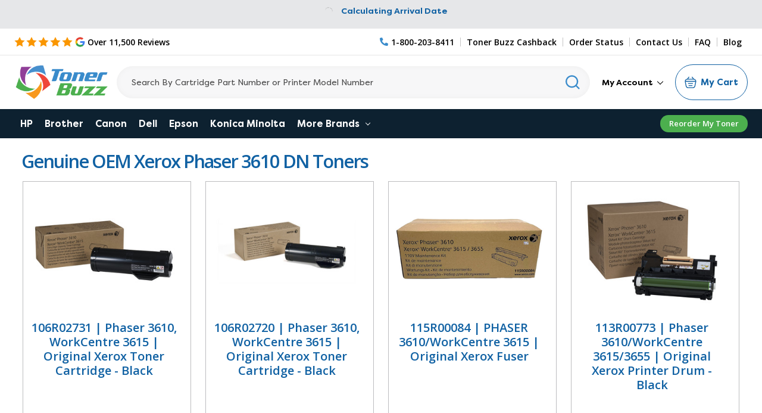

--- FILE ---
content_type: text/html; charset=UTF-8
request_url: https://www.tonerbuzz.com/xerox-phaser-3610-dn/
body_size: 14989
content:

<!DOCTYPE html>
<html class="no-js" lang="en">
    <head>
        <title>Xerox Phaser 3610 DN (OEM) - Toner Buzz</title>

        <link rel='canonical' href='https://www.tonerbuzz.com/xerox-phaser-3610-dn/' /><meta name='platform' content='bigcommerce.stencil' />
        
        <!-- Cashback Rewards meta -->
        <!-- Out of stock meta -->
            
            
                    
                    
                    
                    
        <!-- End Out of stock meta -->
    
        <link href="https://cdn11.bigcommerce.com/s-dnybxc6/product_images/buzz2.png?t=1540302506" rel="shortcut icon" />
        <link rel="preconnect" href="https://cdn-widgetsrepository.yotpo.com" crossorigin />
        <link rel="preconnect" href="https://fonts.gstatic.com" crossorigin />
        <link rel="preconnect" href="https://tonerbuzz.pxf.io" crossorigin />
        <meta name="viewport" content="width=device-width, initial-scale=1, maximum-scale=10">
        <div data-content-region="htmlhead"></div>
        <link rel="stylesheet" media="print" onload="this.onload=null;this.removeAttribute('media');" href="https://fonts.googleapis.com/css2?family=Bebas+Neue&family=Open+Sans:wght@400;600;700;800&display=swap">
        <!-- no-JS fallback -->
        <noscript>
           <link rel="stylesheet" href="https://fonts.googleapis.com/css2?family=Bebas+Neue&family=Open+Sans:wght@400;600;700;800&display=swap">
        </noscript>
        <link data-stencil-stylesheet href="https://cdn11.bigcommerce.com/s-dnybxc6/stencil/25891960-bcca-013e-59f2-1ef4e2705301/e/88711900-d83f-013e-df1d-6ad19633e87c/css/theme-35e80830-bcca-013e-a6d0-02a4e29b74e0.css" rel="stylesheet">
            <script src="https://ajax.googleapis.com/ajax/libs/jquery/3.3.1/jquery.min.js"></script>


      
        <script type="text/javascript" src="https://cdn11.bigcommerce.com/s-dnybxc6/stencil/25891960-bcca-013e-59f2-1ef4e2705301/e/88711900-d83f-013e-df1d-6ad19633e87c/modernizr-custom.js" defer async></script>
<!-- Start Tracking Code for analytics_googleanalytics -->

 <script>
    (function(i,s,o,g,r,a,m){i['GoogleAnalyticsObject']=r;i[r]=i[r]||function(){
    (i[r].q=i[r].q||[]).push(arguments)},i[r].l=1*new Date();a=s.createElement(o),
    m=s.getElementsByTagName(o)[0];a.async=1;a.src=g;m.parentNode.insertBefore(a,m)
    })(window,document,'script','//www.google-analytics.com/analytics.js','ga');

    ga('create', 'UA-43246246-1', 'tonerbuzz.com');
    ga('require', 'GTM-5Z79S3T');
    ga('send', 'pageview');
    ga('require', 'ecommerce', 'ecommerce.js');

    function trackEcommerce() {
    this._addTrans = addTrans;
    this._addItem = addItems;
    this._trackTrans = trackTrans;
window.tbitems = [];
window.orderInfo = {};
    }
    function addTrans(orderID,store,total,tax,shipping,city,state,country) {
    ga('ecommerce:addTransaction', {
        'id': orderID,
        'affiliation': store,
        'revenue': total,
        'tax': tax,
        'shipping': shipping,
        'city': city,
        'state': state,
        'country': country
    });
window.orderInfo.orderID = orderID;
window.orderInfo.total = total;
    }
    function addItems(orderID,sku,product,variation,price,qty) {
    ga('ecommerce:addItem', {
        'id': orderID,
        'sku': sku,
        'name': product,
        'category': variation,
        'price': price,
        'quantity': qty
    });
window.tbitems.push({
        'id': orderID,
        'sku': sku,
        'name': product,
        'category': variation,
        'price': price,
        'quantity': qty
    });
    }
    function trackTrans() {
        ga('ecommerce:send');
    }
    var pageTracker = new trackEcommerce();
</script>
<!-- Google Tag Manager -->
<noscript><iframe src="//www.googletagmanager.com/ns.html?id=GTM-N2FDGR"
height="0" width="0" style="display:none;visibility:hidden"></iframe></noscript>
<script>
(function(w,d,s,l,i){w[l]=w[l]||[];w[l].push({'gtm.start':
new Date().getTime(),event:'gtm.js'});var f=d.getElementsByTagName(s)[0],
j=d.createElement(s),dl=l!='dataLayer'?'&l='+l:'';j.async=true;j.src=
'//www.googletagmanager.com/gtm.js?id='+i+dl;f.parentNode.insertBefore(j,f);
})(window,document,'script','dataLayer','GTM-N2FDGR');
</script>
<!-- End Google Tag Manager -->
<meta name="google-site-verification" content="klKNAvUN4uUYnLInF_n2Woi44vYckpmY9urIJIhsET8" />

<!-- Global site tag (gtag.js) - Google Ads: 983058438 -->
<script async src="https://www.googletagmanager.com/gtag/js?id=AW-983058438"></script>
<script>
  window.dataLayer = window.dataLayer || [];
  function gtag(){dataLayer.push(arguments);}
  gtag('js', new Date());

  gtag('config','AW-983058438', {'allow_enhanced_conversions':true});
</script>



<!-- End Tracking Code for analytics_googleanalytics -->

<!-- Start Tracking Code for analytics_siteverification -->

<meta name="norton-safeweb-site-verification" content="f1lmarwotx-5-6rdpiypl8dc2gpz89u-lm220yk52w5esv4v1z39jh7ubr4wm7qatqaiyc5s2kzkvwh-42fbp04neuo-x-na50jjqvxy0odeyjhfdwe37n8stuljg064" />
<meta name="google-site-verification" content="ix77tP9UbfIfMBsRPa0wQvYXm0jYwPcs6I3YwHVcIbk" />
<meta name="google-site-verification" content="klKNAvUN4uUYnLInF_n2Woi44vYckpmY9urIJIhsET8" />



<!-- End Tracking Code for analytics_siteverification -->

<!-- Start Tracking Code for analytics_visualwebsiteoptimizer -->

<!-- Start VWO Async SmartCode -->

<script type='text/javascript' id='vwoCode'>
window._vwo_code || (function() {
var account_id=915451,
version=2.1,
settings_tolerance=2000,
hide_element='body',
hide_element_style = 'opacity:0 !important;filter:alpha(opacity=0) !important;background:none !important',
/* DO NOT EDIT BELOW THIS LINE */
f=false,w=window,d=document,v=d.querySelector('#vwoCode'),cK='_vwo_'+account_id+'_settings',cc={};try{var c=JSON.parse(localStorage.getItem('_vwo_'+account_id+'_config'));cc=c&&typeof c==='object'?c:{}}catch(e){}var stT=cc.stT==='session'?w.sessionStorage:w.localStorage;code={use_existing_jquery:function(){return typeof use_existing_jquery!=='undefined'?use_existing_jquery:undefined},library_tolerance:function(){return typeof library_tolerance!=='undefined'?library_tolerance:undefined},settings_tolerance:function(){return cc.sT||settings_tolerance},hide_element_style:function(){return'{'+(cc.hES||hide_element_style)+'}'},hide_element:function(){if(performance.getEntriesByName('first-contentful-paint')[0]){return''}return typeof cc.hE==='string'?cc.hE:hide_element},getVersion:function(){return version},finish:function(e){if(!f){f=true;var t=d.getElementById('_vis_opt_path_hides');if(t)t.parentNode.removeChild(t);if(e)(new Image).src='https://dev.visualwebsiteoptimizer.com/ee.gif?a='+account_id+e}},finished:function(){return f},addScript:function(e){var t=d.createElement('script');t.type='text/javascript';if(e.src){t.src=e.src}else{t.text=e.text}d.getElementsByTagName('head')[0].appendChild(t)},load:function(e,t){var i=this.getSettings(),n=d.createElement('script'),r=this;t=t||{};if(i){n.textContent=i;d.getElementsByTagName('head')[0].appendChild(n);if(!w.VWO||VWO.caE){stT.removeItem(cK);r.load(e)}}else{var o=new XMLHttpRequest;o.open('GET',e,true);o.withCredentials=!t.dSC;o.responseType=t.responseType||'text';o.onload=function(){if(t.onloadCb){return t.onloadCb(o,e)}if(o.status===200){_vwo_code.addScript({text:o.responseText})}else{_vwo_code.finish('&e=loading_failure:'+e)}};o.onerror=function(){if(t.onerrorCb){return t.onerrorCb(e)}_vwo_code.finish('&e=loading_failure:'+e)};o.send()}},getSettings:function(){try{var e=stT.getItem(cK);if(!e){return}e=JSON.parse(e);if(Date.now()>e.e){stT.removeItem(cK);return}return e.s}catch(e){return}},init:function(){if(d.URL.indexOf('__vwo_disable__')>-1)return;var e=this.settings_tolerance();w._vwo_settings_timer=setTimeout(function(){_vwo_code.finish();stT.removeItem(cK)},e);var t;if(this.hide_element()!=='body'){t=d.createElement('style');var i=this.hide_element(),n=i?i+this.hide_element_style():'',r=d.getElementsByTagName('head')[0];t.setAttribute('id','_vis_opt_path_hides');v&&t.setAttribute('nonce',v.nonce);t.setAttribute('type','text/css');if(t.styleSheet)t.styleSheet.cssText=n;else t.appendChild(d.createTextNode(n));r.appendChild(t)}else{t=d.getElementsByTagName('head')[0];var n=d.createElement('div');n.style.cssText='z-index: 2147483647 !important;position: fixed !important;left: 0 !important;top: 0 !important;width: 100% !important;height: 100% !important;background: white !important;';n.setAttribute('id','_vis_opt_path_hides');n.classList.add('_vis_hide_layer');t.parentNode.insertBefore(n,t.nextSibling)}var o='https://dev.visualwebsiteoptimizer.com/j.php?a='+account_id+'&u='+encodeURIComponent(d.URL)+'&vn='+version;if(w.location.search.indexOf('_vwo_xhr')!==-1){this.addScript({src:o})}else{this.load(o+'&x=true')}}};w._vwo_code=code;code.init();})();
</script>
<!-- End VWO Async SmartCode -->

<!-- End Tracking Code for analytics_visualwebsiteoptimizer -->


<script type="text/javascript" src="https://checkout-sdk.bigcommerce.com/v1/loader.js" defer ></script>
<script type="text/javascript">
var BCData = {};
</script>
         

<script nonce="">
(function () {
    var xmlHttp = new XMLHttpRequest();

    xmlHttp.open('POST', 'https://bes.gcp.data.bigcommerce.com/nobot');
    xmlHttp.setRequestHeader('Content-Type', 'application/json');
    xmlHttp.send('{"store_id":"434979","timezone_offset":"-5.0","timestamp":"2026-01-20T19:28:49.32798100Z","visit_id":"3fbe9262-478e-439e-a629-5167c7b29f58","channel_id":1}');
})();
</script>
        

        
        
        
        
        
        
        <!-- snippet location htmlhead -->
         
        
        <!-- TrustBox script -->
        <script type="text/javascript" src="//widget.trustpilot.com/bootstrap/v5/tp.widget.bootstrap.min.js" async></script>
        <!-- End TrustBox script -->
        
        <!-- BEGIN Merchantverse Code -->
        <script id='merchantverseScript'
        type="text/javascript"
        src="https://www.gstatic.com/merchantverse/merchantverse.js"
        defer>
        </script>
        <script type="text/javascript">
        merchantverseScript.addEventListener('load', function () {
        merchantverse.start({
        position: 'RIGHT_BOTTOM'
        });
        });
        </script>
        <!-- END Merchantverse Code -->
        
        <script type="text/javascript">
            window.loadSearch = function(){ return true };
            function cdn(path) {
                return `https://cdn11.bigcommerce.com/s-dnybxc6/stencil/25891960-bcca-013e-59f2-1ef4e2705301/e/88711900-d83f-013e-df1d-6ad19633e87c/${path}`;
            }
        </script>
        
    </head>
    <body class="page--category     category--12586

    not-logged-in
">
        <!-- snippet location header -->
        <svg xmlns="http://www.w3.org/2000/svg" data-src="https://cdn11.bigcommerce.com/s-dnybxc6/stencil/25891960-bcca-013e-59f2-1ef4e2705301/e/88711900-d83f-013e-df1d-6ad19633e87c/img/icon-sprite.svg" class="icons-svg-sprite"></svg>

        <!--[if lt IE 10]>
<div id="hide" class="IE-message">
    <div class="container">
        <span class="close-msg" onclick="msgClose()">X</span>
        <div class="message-content">
            We are aware of a bug in our checkout that will prevent you from being able to place your order using Internet Explorer as your web browser.
            Please call us at 1-800-203-8411 or use a different browser (Chrome, FireFox, Edge) to place your order.
            We sincerely apologize for the inconvenience
        </div>
    </div>
</div>

<script>
   function msgClose() {
        document.getElementById("hide").style.display = "none";
    }
</script>
<![endif]-->
        <header class="header" role="banner">
	<div class="banners" data-banner-location="top">
		<div class="banner shipping-banner">
			<div class="non-us-msg">
				Orders placed before 5pm ET ship same day <p class="usShippingpopup" style="display:none;">
					<span>We only ship within the United States</span>
				</p>
			</div>
			<div class="us-msg">
				<span class="freeship-msg">fast & free shipping to</span> <a href="#"><span class="cityName" style="text-decoration: underline;"></span>, <span class="statecode" style="text-decoration: underline;"></span></a>
				<svg class="icon"><use xlink:href="#icon-fast-ship-truck"></use></svg>
				<span class="get-it-msg-outer"><span class="get-it-msg">Get it by</span> <span class="shipDateTime">Today</span></span>
			</div>
			<div class="calculating">
				<img src="https://cdn11.bigcommerce.com/s-dnybxc6/stencil/25891960-bcca-013e-59f2-1ef4e2705301/e/88711900-d83f-013e-df1d-6ad19633e87c/img/loading.svg" alt="Loading icon" title="Loading icon" width="24" height="24"/>Calculating arrival date</span>
			</div>
		</div>
		<!-- <span class="close-btn"><svg><use xlink:href="#icon-close" /></svg></span> -->
	</div>
	<div class="header__top">
		<div class="container">
			<div class="d-flex">
			<div class="header__top--left">
				<a class="googleReviewsLink" aria-label="5 Star Rating" href="https://customerreviews.google.com/v/merchant?q=tonerbuzz.com&c=US&v=19&hl=en#reviews" target="_blank">
					<div class="header__main-in star">
						<div class="starRating">
							<svg class="star-icon"><use xlink:href="#icon-5star"></use></svg>
						</div>
						<img data-sizes="auto" src="https://cdn11.bigcommerce.com/s-dnybxc6/stencil/25891960-bcca-013e-59f2-1ef4e2705301/e/88711900-d83f-013e-df1d-6ad19633e87c/img/google-g.png" alt="Google Reviews logo" title="Google reviews"  class="grev"/> <span>Over 11,500 Reviews</span>
					</div>
				</a>
				
			</div>
			<div class="header__top--right">
				<a href="tel:1-800-203-8411" class="pnum" aria-label="Phone Number">
					<svg class="icon"><use xlink:href="#icon-phone-alt"></use></svg><span>1-800-203-8411</span>
				</a>
				<a href="/cashback">Toner Buzz Cashback</a>
				<a href="/account.php?action=order_status">Order Status</a>
				<a href="/contact-us/">Contact Us</a>
				<a href="/faq/">FAQ</a>
				<a href="/blog/">Blog</a>
			</div>
			</div>
		</div>
	</div>
<div class="header__main">
	
	<div class="header__main-logo">
		<a href="https://www.tonerbuzz.com/">
        <div class="header-logo-image-container">
            <img class="header-logo-image" src="https://cdn11.bigcommerce.com/s-dnybxc6/images/stencil/250x100/toner-buzz-logo-250x100_1612887411__92260.original.png" alt="Toner Buzz logo" title="Toner Buzz">
            <img src="https://cdn11.bigcommerce.com/s-dnybxc6/stencil/25891960-bcca-013e-59f2-1ef4e2705301/e/88711900-d83f-013e-df1d-6ad19633e87c/img/tonerbuzz-mobile-logo.jpg" alt="Toner Buzz logo" title="Toner Buzz" class="mobile">
        </div>
</a>
	</div>

	<div id="quickSearch" data-prevent-quick-search-close>
	<!-- snippet location forms_search -->
	<form action="/search.php">
		<input class="form-input" aria-label="Search" data-search-quick name="search_query" id="search_query" data-error-message="Search field cannot be empty." placeholder="Search By Cartridge Part Number or Printer Model Number" autocomplete="off">
		<button aria-label="Search" class="quicksearch-button" type="submit"><svg class="icon"><use xlink:href="#icon-header-search"></use></svg></button>
	</form>
	<section class="quickSearchResults" data-bind="html: results"></section>
</div>

	<div class="header__main-in p mobile">
		<a href="tel:1-800-203-8411" class="pnum" aria-label="Phone Number">
			<svg class="icon"><use xlink:href="#icon-phone-alt"></use></svg>
			<span>1-800-203-8411</span>
		</a>
		<a class="crt" href="/cart.php"
		data-cart-preview
		data-dropdown="cart-preview-dropdown"
		 >
			<span class="icon-cart"><img src="https://cdn11.bigcommerce.com/s-dnybxc6/stencil/25891960-bcca-013e-59f2-1ef4e2705301/e/88711900-d83f-013e-df1d-6ad19633e87c/img/cart.svg" alt="cart icon" /></span>
			<span class="cartCount">
			<span class="cart-quantity">0</span>
			</span>
			
		</a>
		<a href="#" class="mobileMenu-toggle" data-mobile-menu-toggle="menu">
			<span class="mobileMenu-toggleIcon">Toggle menu</span>
		</a>
	</div>
	<div class="header__main-in nav">
		<nav class="navUser">
	<div class="navPages-list navPages-list--user">
	<div class="logged-in-state-alignment">
		<ul>
			<li class="navPages-item ss my_account_menu"  >
				<a class="navPages-action has-dropdown"  href="/login.php"  aria-expanded="false" data-account-menu data-dropdown="accountOptions"  >
					My Account <svg class="icon icon-chevron-down"><use xlink:href="#icon-chevron-down"></use></svg></a>
				<ul class="dropdown-menu dropdown-menu--arrow-right" id="accountOptions" data-dropdown-content="" aria-hidden="false" tabindex="-1">
					<li class="dropdown-menu-item">
						<a href="/account.php?action=order_status">Order Status</a>
					</li>
					<li class="dropdown-menu-item">
						<a href="/buy-it-again/">Buy It Again</a>
					</li>
					<li class="dropdown-menu-item">
						<a href="/sales-tax-settings/">Sales Tax Settings</a>
					</li>
					
					<li class="dropdown-menu-item">
						<a href="/account.php?action=view_returns">Returns</a>
					</li>
					<li class="dropdown-menu-item">
						<a href="/account.php?action=inbox">Messages</a>
					</li>
					<li class="dropdown-menu-item">
						<a href="/account.php?action=address_book">Addresses</a>
					</li>
					<li class="dropdown-menu-item">
						<a href="/account.php?action=recent_items">Recently Viewed</a>
					</li>
					<li class="dropdown-menu-item">
						<a href="/account.php?action=account_details">Account Settings</a>
					</li>
					<li class="dropdown-menu-item log-out">
						<a href="/login.php"><img src="https://cdn11.bigcommerce.com/s-dnybxc6/stencil/25891960-bcca-013e-59f2-1ef4e2705301/e/88711900-d83f-013e-df1d-6ad19633e87c/img/logout.svg"/>Log in</a>
					</li>
				</ul>
			</li>
		</ul>
	</div>
	</div>
	
</nav>
	</div>
	<div class="header__main-cart">
		<div class="cartHeaderLink">
		<a class="button button--primary cart" 
			href="/cart.php"
			data-cart-preview
			data-dropdown="cart-preview-dropdown"
		>
			<span class="icon-cart"><img src="https://cdn11.bigcommerce.com/s-dnybxc6/stencil/25891960-bcca-013e-59f2-1ef4e2705301/e/88711900-d83f-013e-df1d-6ad19633e87c/img/cart.svg" alt="cart icon" /></span>
			<span class="cartCount">
				<span class="cart-quantity"></span>
			</span>
			<span class="navUser-item-cartLabel">My Cart</span>
		</a>
		
	</div>
	<div class="dropdown-menu" id="cart-preview-dropdown" data-dropdown-content aria-autoclose="false" aria-hidden="true">
			<div class="side-cart side-cart-container">
				
					<div class="side-cart-title">Your cart</div>
					<div class="add-card-popup flash-msg"></div>
					<div class="cart-content-action">
						<div class="side-cart-content"></div>
						<div class="side-cart-details"></div>
						<div class="side-cart-actions"></div>
				</div>
			</div>
	</div>
	<div class="cartPreviewOverlay"></div>
	</div>
	
</div>
<div class="header__main-search">
	<div class="inner">
		<div id="quickSearch" data-prevent-quick-search-close>
	<!-- snippet location forms_search -->
	<form action="/search.php">
		<input class="form-input" aria-label="Search" data-search-quick name="search_query" id="search_query" data-error-message="Search field cannot be empty." placeholder="Search By Cartridge Part Number or Printer Model Number" autocomplete="off">
		<button aria-label="Search" class="quicksearch-button" type="submit"><svg class="icon"><use xlink:href="#icon-header-search"></use></svg></button>
	</form>
	<section class="quickSearchResults" data-bind="html: results"></section>
</div>
	</div>
</div>
<div data-content-region="header_bottom"></div>
</header>
<div class="header__nav">
<div class="navPages-container" id="menu" data-menu>
	<nav class="navPages">
    <ul class="navPages-list">
        <li class="navPages-item">
            <a class="navPages-action" href="/hp/">HP</a>
        </li>
        <li class="navPages-item">
            <a class="navPages-action" href="/brother/">Brother</a>
        </li>
        <li class="navPages-item">
            <a class="navPages-action" href="/canon/">Canon</a>
        </li>
        <li class="navPages-item">
            <a class="navPages-action" href="/dell/">Dell</a>
        </li>
        <li class="navPages-item">
            <a class="navPages-action" href="/epson/">Epson</a>
        </li>
        <li class="navPages-item">
            <a class="navPages-action" href="/konica-minolta/">Konica Minolta</a>
        </li>
        <li class="navPages-item visible-xs">
            <a class="navPages-action" href="/lexmark/">Lexmark</a>
        </li>
        <li class="navPages-item visible-xs">
            <a class="navPages-action" href="/ricoh/">Ricoh</a>
        </li>
        <li class="navPages-item visible-xs">
            <a class="navPages-action" href="/samsung/">Samsung</a>
        </li>
        <li class="navPages-item visible-xs">
            <a class="navPages-action" href="/xerox/">Xerox</a>
        </li>
        <li class="navPages-item visible-xs">
            <a class="navPages-action" href="/copystar/">Copystar</a>
        </li>
        <li class="navPages-item visible-xs">
            <a class="navPages-action" href="/kyocera/">Kyocera</a>
        </li>
        <li class="navPages-item visible-xs">
            <a class="navPages-action" href="/oki/">Oki</a>
        </li>
        <li class="navPages-item visible-xs">
            <a class="navPages-action" href="/panasonic/">Panasonic</a>
        </li>
        <li class="navPages-item visible-xs">
            <a class="navPages-action" href="/sharp/">Sharp</a>
        </li>
<li class="navPages-item hidden-xs">
    <a class="navPages-action navPages-action-depth-max has-subMenu is-root" href="#">More Brands  <i class="icon navPages-action-moreIcon" aria-hidden="true"><svg><use xlink:href="#icon-chevron-down"></use></svg></i></a>
    <div class="navPage-subMenu navPage-subMenu-horizontal" id="navPages-morebrands" aria-hidden="true" tabindex="-1">
        <ul class="navPage-subMenu-list">
                <li class="navPage-subMenu-item-child">
                    <a class="navPage-subMenu-action navPages-action" href="/lexmark/">Lexmark</a>
                </li>
                <li class="navPage-subMenu-item-child">
                    <a class="navPage-subMenu-action navPages-action" href="/ricoh/">Ricoh</a>
                </li>
                <li class="navPage-subMenu-item-child">
                    <a class="navPage-subMenu-action navPages-action" href="/samsung/">Samsung</a>
                </li>
                <li class="navPage-subMenu-item-child">
                    <a class="navPage-subMenu-action navPages-action" href="/xerox/">Xerox</a>
                </li>
                <li class="navPage-subMenu-item-child">
                    <a class="navPage-subMenu-action navPages-action" href="/copystar/">Copystar</a>
                </li>
                <li class="navPage-subMenu-item-child">
                    <a class="navPage-subMenu-action navPages-action" href="/kyocera/">Kyocera</a>
                </li>
                <li class="navPage-subMenu-item-child">
                    <a class="navPage-subMenu-action navPages-action" href="/oki/">Oki</a>
                </li>
                <li class="navPage-subMenu-item-child">
                    <a class="navPage-subMenu-action navPages-action" href="/panasonic/">Panasonic</a>
                </li>
                <li class="navPage-subMenu-item-child">
                    <a class="navPage-subMenu-action navPages-action" href="/sharp/">Sharp</a>
                </li>
        </ul>
    </div>
</li>
<li class="navPages-item blog-menu-link"><a href="/blog" class="navPages-action">Blog</a></li>
<li class="navPages-item mobile first">
<a href="/login.php" class="navPages-action">Sign In</a>
</li>
<li class="navPages-item mobile or">or</li>
<li class="navPages-item mobile">
<a href="/login.php?action=create_account" class="navPages-action">Register</a>
</li>
</ul>
<div class="reorder-link-div">
    <a href="/buy-it-again/">Reorder My Toner</a>
</div>
</nav>
</div>
</div>
         
<div class="body body--">
        <div class="container">
            <!-- snippet location categories -->
<div class="page">
    <main class="page-content--full" id="product-listing-container">
        <h1 class="page-heading">Genuine OEM Xerox Phaser 3610 DN Toners</h1>
                <ul class="productGrid">
    <li class="product">
        <article
  class="card "
  data-productid="7019"
>
  <div class="h4 card-title mobile">
    <a href="https://www.tonerbuzz.com/products/original-xerox-106r02731-toner-cartridge-laser-cartridge-25300-pages-black.html">106R02731 | Phaser 3610, WorkCentre 3615 | Original Xerox Toner Cartridge - Black</a>
  </div>
  <figure class="card-figure">
    <a href="https://www.tonerbuzz.com/products/original-xerox-106r02731-toner-cartridge-laser-cartridge-25300-pages-black.html">
      <div class="card-img-container">
        <img src="https://cdn11.bigcommerce.com/s-dnybxc6/images/stencil/500x659/products/7019/15346/106R02731_IC_High__88318.1648665216.jpg?c=2" alt="106R02731 | Original Xerox Toner Cartridge - Black" title="106R02731 | Phaser 3610, WorkCentre 3615 | Original Xerox Toner Cartridge - Black" data-sizes="auto"
    srcset="https://cdn11.bigcommerce.com/s-dnybxc6/images/stencil/80w/products/7019/15346/106R02731_IC_High__88318.1648665216.jpg?c=2"
data-srcset="https://cdn11.bigcommerce.com/s-dnybxc6/images/stencil/80w/products/7019/15346/106R02731_IC_High__88318.1648665216.jpg?c=2 80w, https://cdn11.bigcommerce.com/s-dnybxc6/images/stencil/160w/products/7019/15346/106R02731_IC_High__88318.1648665216.jpg?c=2 160w, https://cdn11.bigcommerce.com/s-dnybxc6/images/stencil/320w/products/7019/15346/106R02731_IC_High__88318.1648665216.jpg?c=2 320w, https://cdn11.bigcommerce.com/s-dnybxc6/images/stencil/640w/products/7019/15346/106R02731_IC_High__88318.1648665216.jpg?c=2 640w, https://cdn11.bigcommerce.com/s-dnybxc6/images/stencil/960w/products/7019/15346/106R02731_IC_High__88318.1648665216.jpg?c=2 960w, https://cdn11.bigcommerce.com/s-dnybxc6/images/stencil/1280w/products/7019/15346/106R02731_IC_High__88318.1648665216.jpg?c=2 1280w, https://cdn11.bigcommerce.com/s-dnybxc6/images/stencil/1920w/products/7019/15346/106R02731_IC_High__88318.1648665216.jpg?c=2 1920w, https://cdn11.bigcommerce.com/s-dnybxc6/images/stencil/2560w/products/7019/15346/106R02731_IC_High__88318.1648665216.jpg?c=2 2560w"

class="lazyload card-image"

 />
      </div>
    </a>
  </figure>
  <div class="card-body">
    <div class="card-title h4">
      <a href="https://www.tonerbuzz.com/products/original-xerox-106r02731-toner-cartridge-laser-cartridge-25300-pages-black.html">106R02731 | Phaser 3610, WorkCentre 3615 | Original Xerox Toner Cartridge - Black</a>
    </div>
    <div class="card-text" data-test-info-type="price">
      
        <div class=" price-section price-section--withoutTax "  >
            
            <span data-product-rrp-without-tax class="price price--rrp">$541.00</span>

            <span data-product-price-without-tax class="price price--withoutTax">$404.84</span>
            

        </div>
    
   

    </div>
    <div class="pageYield">
      <dl>
      <dt
        class="productView-info-name pageyield"
      >
        Page Yield:
      </dt>
      <dd
        class="productView-info-value pageyield"
      >
        25,300 Pages
      </dd>
    </dl>
    </div>
    <div
      class="yotpo bottomLine"
      data-product-id="7019"
      data-url="https://www.tonerbuzz.com/products/original-xerox-106r02731-toner-cartridge-laser-cartridge-25300-pages-black.html"
    ></div>
        <div class="add-cart-btn">
      <a
        href="https://www.tonerbuzz.com/cart.php?action=add&amp;product_id=7019"
        data-event-type="product-click"
        class="button button--primary cart-add"
        data-productevent = '{"item_name":"106R02731 | Phaser 3610, WorkCentre 3615 | Original Xerox Toner Cartridge - Black","item_id":"106R02731","price":404.84,"item_brand":"Xerox"}'
        >Add to Cart</a
      >
    </div>
  </div>
  
</article>
    </li>
    <li class="product">
        <article
  class="card "
  data-productid="7018"
>
  <div class="h4 card-title mobile">
    <a href="https://www.tonerbuzz.com/products/106r02720-original-xerox-toner-cartridge-black.html">106R02720 | Phaser 3610, WorkCentre 3615 | Original Xerox Toner Cartridge - Black</a>
  </div>
  <figure class="card-figure">
    <a href="https://www.tonerbuzz.com/products/106r02720-original-xerox-toner-cartridge-black.html">
      <div class="card-img-container">
        <img src="https://cdn11.bigcommerce.com/s-dnybxc6/images/stencil/500x659/products/7018/15345/106R02720_IC_High__54019.1648665240.jpg?c=2" alt="106R02720 | Original Xerox Toner Cartridge - Black" title="106R02720 | Phaser 3610, WorkCentre 3615 | Original Xerox Toner Cartridge - Black" data-sizes="auto"
    srcset="https://cdn11.bigcommerce.com/s-dnybxc6/images/stencil/80w/products/7018/15345/106R02720_IC_High__54019.1648665240.jpg?c=2"
data-srcset="https://cdn11.bigcommerce.com/s-dnybxc6/images/stencil/80w/products/7018/15345/106R02720_IC_High__54019.1648665240.jpg?c=2 80w, https://cdn11.bigcommerce.com/s-dnybxc6/images/stencil/160w/products/7018/15345/106R02720_IC_High__54019.1648665240.jpg?c=2 160w, https://cdn11.bigcommerce.com/s-dnybxc6/images/stencil/320w/products/7018/15345/106R02720_IC_High__54019.1648665240.jpg?c=2 320w, https://cdn11.bigcommerce.com/s-dnybxc6/images/stencil/640w/products/7018/15345/106R02720_IC_High__54019.1648665240.jpg?c=2 640w, https://cdn11.bigcommerce.com/s-dnybxc6/images/stencil/960w/products/7018/15345/106R02720_IC_High__54019.1648665240.jpg?c=2 960w, https://cdn11.bigcommerce.com/s-dnybxc6/images/stencil/1280w/products/7018/15345/106R02720_IC_High__54019.1648665240.jpg?c=2 1280w, https://cdn11.bigcommerce.com/s-dnybxc6/images/stencil/1920w/products/7018/15345/106R02720_IC_High__54019.1648665240.jpg?c=2 1920w, https://cdn11.bigcommerce.com/s-dnybxc6/images/stencil/2560w/products/7018/15345/106R02720_IC_High__54019.1648665240.jpg?c=2 2560w"

class="lazyload card-image"

 />
      </div>
    </a>
  </figure>
  <div class="card-body">
    <div class="card-title h4">
      <a href="https://www.tonerbuzz.com/products/106r02720-original-xerox-toner-cartridge-black.html">106R02720 | Phaser 3610, WorkCentre 3615 | Original Xerox Toner Cartridge - Black</a>
    </div>
    <div class="card-text" data-test-info-type="price">
      
        <div class=" price-section price-section--withoutTax "  >
            
            <span data-product-rrp-without-tax class="price price--rrp">$248.33</span>

            <span data-product-price-without-tax class="price price--withoutTax">$216.08</span>
            

        </div>
    
   

    </div>
    <div class="pageYield">
      <dl>
      <dt
        class="productView-info-name pageyield"
      >
        Page Yield:
      </dt>
      <dd
        class="productView-info-value pageyield"
      >
        5,900 Pages
      </dd>
    </dl>
    </div>
    <div
      class="yotpo bottomLine"
      data-product-id="7018"
      data-url="https://www.tonerbuzz.com/products/106r02720-original-xerox-toner-cartridge-black.html"
    ></div>
        <div class="add-cart-btn">
      <a
        href="https://www.tonerbuzz.com/cart.php?action=add&amp;product_id=7018"
        data-event-type="product-click"
        class="button button--primary cart-add"
        data-productevent = '{"item_name":"106R02720 | Phaser 3610, WorkCentre 3615 | Original Xerox Toner Cartridge - Black","item_id":"106R02720","price":216.08,"item_brand":"Xerox"}'
        >Add to Cart</a
      >
    </div>
  </div>
  
</article>
    </li>
    <li class="product">
        <article
  class="card "
  data-productid="7156"
>
  <div class="h4 card-title mobile">
    <a href="https://www.tonerbuzz.com/products/original-xerox-115r00084-fuser-200000-pages.html">115R00084 | PHASER 3610/WorkCentre 3615 | Original Xerox Fuser</a>
  </div>
  <figure class="card-figure">
    <a href="https://www.tonerbuzz.com/products/original-xerox-115r00084-fuser-200000-pages.html">
      <div class="card-img-container">
        <img src="https://cdn11.bigcommerce.com/s-dnybxc6/images/stencil/500x659/products/7156/15483/115R00084__32931.1729519209.png?c=2" alt="115R00084 | Original Xerox Fuser" title="115R00084 | PHASER 3610/WorkCentre 3615 | Original Xerox Fuser" data-sizes="auto"
    srcset="https://cdn11.bigcommerce.com/s-dnybxc6/images/stencil/80w/products/7156/15483/115R00084__32931.1729519209.png?c=2"
data-srcset="https://cdn11.bigcommerce.com/s-dnybxc6/images/stencil/80w/products/7156/15483/115R00084__32931.1729519209.png?c=2 80w, https://cdn11.bigcommerce.com/s-dnybxc6/images/stencil/160w/products/7156/15483/115R00084__32931.1729519209.png?c=2 160w, https://cdn11.bigcommerce.com/s-dnybxc6/images/stencil/320w/products/7156/15483/115R00084__32931.1729519209.png?c=2 320w, https://cdn11.bigcommerce.com/s-dnybxc6/images/stencil/640w/products/7156/15483/115R00084__32931.1729519209.png?c=2 640w, https://cdn11.bigcommerce.com/s-dnybxc6/images/stencil/960w/products/7156/15483/115R00084__32931.1729519209.png?c=2 960w, https://cdn11.bigcommerce.com/s-dnybxc6/images/stencil/1280w/products/7156/15483/115R00084__32931.1729519209.png?c=2 1280w, https://cdn11.bigcommerce.com/s-dnybxc6/images/stencil/1920w/products/7156/15483/115R00084__32931.1729519209.png?c=2 1920w, https://cdn11.bigcommerce.com/s-dnybxc6/images/stencil/2560w/products/7156/15483/115R00084__32931.1729519209.png?c=2 2560w"

class="lazyload card-image"

 />
      </div>
    </a>
  </figure>
  <div class="card-body">
    <div class="card-title h4">
      <a href="https://www.tonerbuzz.com/products/original-xerox-115r00084-fuser-200000-pages.html">115R00084 | PHASER 3610/WorkCentre 3615 | Original Xerox Fuser</a>
    </div>
    <div class="card-text" data-test-info-type="price">
      
        <div class=" price-section price-section--withoutTax "  >
            

            <span data-product-price-without-tax class="price price--withoutTax">$199.00</span>
            

        </div>
    
   

    </div>
    <div class="pageYield">
      <dl>
      <dt
        class="productView-info-name pageyield"
      >
        Page Yield:
      </dt>
      <dd
        class="productView-info-value pageyield"
      >
        200,000 Pages
      </dd>
    </dl>
    </div>
    <div
      class="yotpo bottomLine"
      data-product-id="7156"
      data-url="https://www.tonerbuzz.com/products/original-xerox-115r00084-fuser-200000-pages.html"
    ></div>
        <div class="add-cart-btn">
      <a
        href="https://www.tonerbuzz.com/cart.php?action=add&amp;product_id=7156"
        data-event-type="product-click"
        class="button button--primary cart-add"
        data-productevent = '{"item_name":"115R00084 | PHASER 3610/WorkCentre 3615 | Original Xerox Fuser","item_id":"115R00084","price":199,"item_brand":"Xerox"}'
        >Add to Cart</a
      >
    </div>
  </div>
  
</article>
    </li>
    <li class="product">
        <article
  class="card "
  data-productid="7152"
>
  <div class="h4 card-title mobile">
    <a href="https://www.tonerbuzz.com/products/original-xerox-113r00773-printer-drum-68000-pages.html">113R00773 | Phaser 3610/WorkCentre 3615/3655 | Original Xerox Printer Drum - Black</a>
  </div>
  <figure class="card-figure">
    <a href="https://www.tonerbuzz.com/products/original-xerox-113r00773-printer-drum-68000-pages.html">
      <div class="card-img-container">
        <img src="https://cdn11.bigcommerce.com/s-dnybxc6/images/stencil/500x659/products/7152/15479/113R00773_IC_High__32816.1648665252.jpg?c=2" alt="113R00773 | Original Xerox Printer Drum - Black" title="113R00773 | Phaser 3610/WorkCentre 3615/3655 | Original Xerox Printer Drum - Black" data-sizes="auto"
    srcset="https://cdn11.bigcommerce.com/s-dnybxc6/images/stencil/80w/products/7152/15479/113R00773_IC_High__32816.1648665252.jpg?c=2"
data-srcset="https://cdn11.bigcommerce.com/s-dnybxc6/images/stencil/80w/products/7152/15479/113R00773_IC_High__32816.1648665252.jpg?c=2 80w, https://cdn11.bigcommerce.com/s-dnybxc6/images/stencil/160w/products/7152/15479/113R00773_IC_High__32816.1648665252.jpg?c=2 160w, https://cdn11.bigcommerce.com/s-dnybxc6/images/stencil/320w/products/7152/15479/113R00773_IC_High__32816.1648665252.jpg?c=2 320w, https://cdn11.bigcommerce.com/s-dnybxc6/images/stencil/640w/products/7152/15479/113R00773_IC_High__32816.1648665252.jpg?c=2 640w, https://cdn11.bigcommerce.com/s-dnybxc6/images/stencil/960w/products/7152/15479/113R00773_IC_High__32816.1648665252.jpg?c=2 960w, https://cdn11.bigcommerce.com/s-dnybxc6/images/stencil/1280w/products/7152/15479/113R00773_IC_High__32816.1648665252.jpg?c=2 1280w, https://cdn11.bigcommerce.com/s-dnybxc6/images/stencil/1920w/products/7152/15479/113R00773_IC_High__32816.1648665252.jpg?c=2 1920w, https://cdn11.bigcommerce.com/s-dnybxc6/images/stencil/2560w/products/7152/15479/113R00773_IC_High__32816.1648665252.jpg?c=2 2560w"

class="lazyload card-image"

 />
      </div>
    </a>
  </figure>
  <div class="card-body">
    <div class="card-title h4">
      <a href="https://www.tonerbuzz.com/products/original-xerox-113r00773-printer-drum-68000-pages.html">113R00773 | Phaser 3610/WorkCentre 3615/3655 | Original Xerox Printer Drum - Black</a>
    </div>
    <div class="card-text" data-test-info-type="price">
      
        <div class=" price-section price-section--withoutTax "  >
            
            <span data-product-rrp-without-tax class="price price--rrp">$107.00</span>

            <span data-product-price-without-tax class="price price--withoutTax">$102.94</span>
            

        </div>
    
   

    </div>
    <div class="pageYield">
      <dl>
      <dt
        class="productView-info-name pageyield"
      >
        Page Yield:
      </dt>
      <dd
        class="productView-info-value pageyield"
      >
        68,000 Pages
      </dd>
    </dl>
    </div>
    <div
      class="yotpo bottomLine"
      data-product-id="7152"
      data-url="https://www.tonerbuzz.com/products/original-xerox-113r00773-printer-drum-68000-pages.html"
    ></div>
        <div class="add-cart-btn">
      <a
        href="https://www.tonerbuzz.com/cart.php?action=add&amp;product_id=7152"
        data-event-type="product-click"
        class="button button--primary cart-add"
        data-productevent = '{"item_name":"113R00773 | Phaser 3610/WorkCentre 3615/3655 | Original Xerox Printer Drum - Black","item_id":"113R00773","price":102.94,"item_brand":"Xerox"}'
        >Add to Cart</a
      >
    </div>
  </div>
  
</article>
    </li>
</ul>


<div class="pagination">
    <ul class="pagination-list">
    </ul>
</div>
        <div data-content-region="category-description-bottom"></div>
    </main>
</div>

        </div>
        <div id="modal" class="modal" data-reveal data-prevent-quick-search-close>
    <a href="#" class="modal-close" aria-label="Close" role="button">
        <span aria-hidden="true">&#215;</span>
    </a>
    <div class="modal-content"></div>
    <div class="loadingOverlay"></div>
</div>
</div>
        
<footer class="footer" role="contentinfo">
    <div class="container">
        <section class="footer-info">
            <article class="footer-info-col--small footer-info-col footer-info-col--subscribe"
                data-section-type="footer-webPages">
                <a href="https://www.tonerbuzz.com/">
        <div class="header-logo-image-container">
            <img class="header-logo-image" src="https://cdn11.bigcommerce.com/s-dnybxc6/images/stencil/250x100/toner-buzz-logo-250x100_1612887411__92260.original.png" alt="Toner Buzz logo" title="Toner Buzz">
            <img src="https://cdn11.bigcommerce.com/s-dnybxc6/stencil/25891960-bcca-013e-59f2-1ef4e2705301/e/88711900-d83f-013e-df1d-6ad19633e87c/img/tonerbuzz-mobile-logo.jpg" alt="Toner Buzz logo" title="Toner Buzz" class="mobile">
        </div>
</a>
                        <form class="form" action="/subscribe.php" method="post">
    <div class="form-fieldset">
        <input type="hidden" name="action" value="subscribe">
        <input type="hidden" name="nl_first_name" value="bc">
        <input type="hidden" name="check" value="1">
        <div class="form-field">
            <!-- <label class="form-label is-srOnly" for="nl_email">Email Address</label> -->
            <div class="form-prefixPostfix wrap newsletter">
                <input class="form-input" id="nl_email" name="nl_email" type="email" value="" placeholder="Subscribe for Deals & Coupons">
                <input class="btn btn-blue form-prefixPostfix-button--postfix" type="submit" value="Subscribe">
            </div>
        </div>
    </div>
</form>
<div class="clearfix"></div>
            </article>
            <article class="footer-info-col footer-info-col--small" data-section-type="footer-webPages">
                <p class="footer-info-heading h5">Our Company<svg width="20" height="20" viewBox="0 0 1792 1792" xmlns="http://www.w3.org/2000/svg"><path fill="#fff" d="M1683 808l-742 741q-19 19-45 19t-45-19l-742-741q-19-19-19-45.5t19-45.5l166-165q19-19 45-19t45 19l531 531 531-531q19-19 45-19t45 19l166 165q19 19 19 45.5t-19 45.5z"></path></svg></p>
                <ul class="footer-info-list">
                    <li><a href="/about-us/">About Us</a></li>
                    <li><a href="/reviews/">Reviews</a></li>
                    <li><a href="/toner-buzz-coupons/">Coupons</a></li>
                    <li><a href="/blog/">Blog</a></li>
                    <li><a href="/toner-buzz-learning-center/">Learning Center</a></li>
                    <li><a href="/sitemap.php">Sitemap</a></li> 
                </ul>
            </article>
            <article class="footer-info-col footer-info-col--small" data-section-type="footer-webPages">
                <p class="footer-info-heading h5">Customer Support<svg width="20" height="20" viewBox="0 0 1792 1792" xmlns="http://www.w3.org/2000/svg"><path fill="#fff" d="M1683 808l-742 741q-19 19-45 19t-45-19l-742-741q-19-19-19-45.5t19-45.5l166-165q19-19 45-19t45 19l531 531 531-531q19-19 45-19t45 19l166 165q19 19 19 45.5t-19 45.5z"></path></svg></p>
               <ul class="footer-info-list">
                    <li><a href="/contact-us/">Contact Us</a></li>
                    <li><a href="/account.php?action=order_status">My Account</a></li>
                    <li><a href="/cashback/">Toner Buzz Cashback</a></li>
                    <li><a href="/account.php?action=order_status">Track Order</a></li>
                    <li><a href="/account.php?action=view_returns">Start a Return</a></li>
                    <li><a href="/faq/">FAQs</a></li>
                    <li><a href="/shipping/">Shipping</a></li>
                    <li><a href="/payment-methods/">Payment Methods</a></li>
                    <li><a href="/return-policy/">Return Policy</a></li>
                    <li><a href="/privacy-policy/">Privacy Policy</a></li>
                    <li><a href="/accessibility/">Accessibility</a></li>
                    
               </ul>
               
            </article>
             <article class="footer-info-col footer-info-col--small" data-section-type="footer-webPages">
                <p class="footer-info-heading h5">Business Customers<svg width="20" height="20" viewBox="0 0 1792 1792" xmlns="http://www.w3.org/2000/svg"><path fill="#fff" d="M1683 808l-742 741q-19 19-45 19t-45-19l-742-741q-19-19-19-45.5t19-45.5l166-165q19-19 45-19t45 19l531 531 531-531q19-19 45-19t45 19l166 165q19 19 19 45.5t-19 45.5z"></path></svg></p>
                <ul class="footer-info-list">
                    <li><a href="/sales-tax-settings/">Sales Tax Settings</a></li>
                    <li><a href="/gsa-approved/">GSA Approved</a></li>
                    <li><a href="/wholesale/">Wholesale</a></li>
                    <li><a href="/tax-exempt-shopping/">Tax Exempt Shopping</a></li>
                    <li><a href="/drop-shipping/">Drop Ship</a></li>
                </ul>
                    
            </article>
            <article class="footer-info-col footer-info-col--small footer-info-col--address" data-section-type="footer-webPages">
                <p class="footer-info-heading h5">Contact Us<svg width="20" height="20" viewBox="0 0 1792 1792" xmlns="http://www.w3.org/2000/svg"><path fill="#fff" d="M1683 808l-742 741q-19 19-45 19t-45-19l-742-741q-19-19-19-45.5t19-45.5l166-165q19-19 45-19t45 19l531 531 531-531q19-19 45-19t45 19l166 165q19 19 19 45.5t-19 45.5z"/></svg></p>
                <ul class="footer-info-list">
                    <li><svg class="icon"><use xlink:href="#icon-pointer"></use></svg><address>436 Commerce Lane, Unit A<br/>West Berlin, NJ 08091</address></li>
                    <li><svg class="icon"><use xlink:href="#icon-phone-alt"></use></svg><a href="tel:1-800-203-8411">1-800-203-8411</a></li>
                    <li><svg class="icon"><use xlink:href="#icon-fax"></use></svg><a href="tel:1-888-558-1863">1-888-558-1863</a></li>
                    <li><svg class="icon"><use xlink:href="#icon-home-clock"></use></svg><b>Mon-Fri</b> <br/>8:00AM - 5:30PM EST</li>
                    <li><svg class="icon"><use xlink:href="#icon-envelope"></use></svg><a href="mailto:support@tonerbuzz.com">support@tonerbuzz.com</a></li>
                </ul>
            </article>
            
        </section>
        <div class="footer_bottom">
            <div class="footer_bottom__text">
           <p class="powered-by">Brand names, images, and logos are solely for descriptive purposes. Trademarks and copyrights are the property of their respective owners, their use does not imply endorsement or association with the brand name owners.</p>
           </div>
            <div class="payment-wrapper">

        <img class="lazyload" width="46" height="32" data-sizes="auto" src="https://cdn11.bigcommerce.com/s-dnybxc6/stencil/25891960-bcca-013e-59f2-1ef4e2705301/e/88711900-d83f-013e-df1d-6ad19633e87c/img/loading.svg" data-src="https://cdn11.bigcommerce.com/s-dnybxc6/stencil/25891960-bcca-013e-59f2-1ef4e2705301/e/88711900-d83f-013e-df1d-6ad19633e87c/img/home/mastercard-1-.png" alt="Mastercard">
        
        <img class="lazyload" width="46" height="32" data-sizes="auto" src="https://cdn11.bigcommerce.com/s-dnybxc6/stencil/25891960-bcca-013e-59f2-1ef4e2705301/e/88711900-d83f-013e-df1d-6ad19633e87c/img/loading.svg" data-src="https://cdn11.bigcommerce.com/s-dnybxc6/stencil/25891960-bcca-013e-59f2-1ef4e2705301/e/88711900-d83f-013e-df1d-6ad19633e87c/img/home/visa.png" alt="Visa">

        <img class="lazyload" width="46" height="32" data-sizes="auto" src="https://cdn11.bigcommerce.com/s-dnybxc6/stencil/25891960-bcca-013e-59f2-1ef4e2705301/e/88711900-d83f-013e-df1d-6ad19633e87c/img/loading.svg" data-src="https://cdn11.bigcommerce.com/s-dnybxc6/stencil/25891960-bcca-013e-59f2-1ef4e2705301/e/88711900-d83f-013e-df1d-6ad19633e87c/img/home/paypal-1-.png" alt="Paypal">
        
        <img class="lazyload" width="46" height="32" data-sizes="auto" src="https://cdn11.bigcommerce.com/s-dnybxc6/stencil/25891960-bcca-013e-59f2-1ef4e2705301/e/88711900-d83f-013e-df1d-6ad19633e87c/img/loading.svg" data-src="https://cdn11.bigcommerce.com/s-dnybxc6/stencil/25891960-bcca-013e-59f2-1ef4e2705301/e/88711900-d83f-013e-df1d-6ad19633e87c/img/home/googlepay-1-.png" alt="Googlepay">
        
        <img class="lazyload" width="46" height="32" data-sizes="auto" src="https://cdn11.bigcommerce.com/s-dnybxc6/stencil/25891960-bcca-013e-59f2-1ef4e2705301/e/88711900-d83f-013e-df1d-6ad19633e87c/img/loading.svg" data-src="https://cdn11.bigcommerce.com/s-dnybxc6/stencil/25891960-bcca-013e-59f2-1ef4e2705301/e/88711900-d83f-013e-df1d-6ad19633e87c/img/home/applepay-1-.png" alt="Applepay">
    
        <img class="lazyload" width="46" height="32" data-sizes="auto" src="https://cdn11.bigcommerce.com/s-dnybxc6/stencil/25891960-bcca-013e-59f2-1ef4e2705301/e/88711900-d83f-013e-df1d-6ad19633e87c/img/loading.svg" data-src="https://cdn11.bigcommerce.com/s-dnybxc6/stencil/25891960-bcca-013e-59f2-1ef4e2705301/e/88711900-d83f-013e-df1d-6ad19633e87c/img/home/amazonpay.png" alt="Amazonpay">

</div>
        </div>
    </div>
        <div class="footer-copyright">
            <div class="container">
                <p class="copyright">&copy; 2026 Toner Buzz. All rights reserved.</p>
            </div>
        </div>
    <div id="shippingwModal" class="modal modal--large" data-reveal>
        <a href="#" class="modal-close" aria-label="Close" role="button">
            <span aria-hidden="true">&#215;</span>
        </a>
        <div class="modal-content"></div>
        <div class="loadingOverlay"></div>
    </div>
</footer>
<script>
        function acTrackEvent(eventName, eventData) {
            jQuery.post('//arrivals.tonerbuzz.com/trackevent.php', { 'event': eventName, 'eventdata': eventData, 'email': TB.email() });
        }
        var TB = (function () {
            var ea = '';

            if (ea === '') {
                ea = getCookie('tbEmail');
            }
            else {
                setCookie('tbEmail', ea, 180);
            }

            function setCookie(cookiename, value, exdays) {
                var exdate = new Date();
                exdate.setDate(exdate.getDate() + exdays);
                var c_value = escape(value) + ((exdays == null) ? "" : "; expires=" + exdate.toUTCString());
                document.cookie = cookiename + "=" + c_value;
            }

            function getCookie(cookiename) {
                var value = "; " + document.cookie;
                var parts = value.split("; " + cookiename + "=");
                if (parts.length > 1) return parts.pop().split(";").shift();
            }

            return {
                email: function (eaddress) {
                    if (typeof eaddress !== 'undefined') {
                        ea = eaddress;
                        setCookie('tbEmail', ea, 180);
                    }
                    return ea;
                },

                itemAddedToCart: function () {
                    //console.log('item added to cart');
                    acTrackEvent('tb_cart', 'item-added');
                },

                printerSelected: function (printerName) {
                    //console.log('printer selected');
                    acTrackEvent('tb_view_printer', printerName);
                }
            }
        })();
           
</script>
<!-- <script  src="https://cdn-widgetsrepository.yotpo.com/v1/loader/Sqg72uXTQdwAKmnJav4IyqD2noWPVgE9X2KDwsHi" async></script> -->
<!-- <script>
    setTimeout(function() {
        var headID = document.getElementsByTagName("head")[0];         
        var newScript = document.createElement('script');
        newScript.type = 'text/javascript';
        newScript.async = true;
        newScript.src = 'ttps://cdn-widgetsrepository.yotpo.com/v1/loader/Sqg72uXTQdwAKmnJav4IyqD2noWPVgE9X2KDwsHi';
        headID.appendChild(newScript);
    }, 1000);
    </script> -->

        <script>window.__webpack_public_path__ = "https://cdn11.bigcommerce.com/s-dnybxc6/stencil/25891960-bcca-013e-59f2-1ef4e2705301/e/88711900-d83f-013e-df1d-6ad19633e87c/dist/";</script>
        <script>
            function onThemeBundleMain() {
                window.stencilBootstrap("category", "{\"categoryProductsPerPage\":99,\"themeSettings\":{\"optimizedCheckout-formChecklist-color\":\"#3f3f3f\",\"homepage_new_products_column_count\":4,\"optimizedCheckout-buttonPrimary-backgroundColorActive\":\"#000000\",\"card--alternate-color--hover\":\"#ffffff\",\"optimizedCheckout-colorFocus\":\"#4496f6\",\"fontSize-root\":16,\"show_accept_amex\":false,\"optimizedCheckout-buttonPrimary-borderColorDisabled\":\"transparent\",\"homepage_top_products_count\":0,\"brandpage_products_per_page\":12,\"color-secondaryDarker\":\"#cccccc\",\"navUser-color\":\"#3f3f3f\",\"color-textBase--active\":\"#757575\",\"social_icon_placement_bottom\":\"bottom\",\"show_powered_by\":true,\"fontSize-h4\":18,\"checkRadio-borderColor\":\"#cccccc\",\"color-primaryDarker\":\"#3f3f3f\",\"optimizedCheckout-buttonPrimary-colorHover\":\"#ffffff\",\"brand_size\":\"190x250\",\"optimizedCheckout-logo-position\":\"left\",\"optimizedCheckout-discountBanner-backgroundColor\":\"#e5e5e5\",\"color-textLink--hover\":\"#757575\",\"optimizedCheckout-buttonSecondary-backgroundColorHover\":\"#f5f5f5\",\"optimizedCheckout-headingPrimary-font\":\"Google_Open+Sans_700\",\"logo_size\":\"250x100\",\"optimizedCheckout-formField-backgroundColor\":\"#ffffff\",\"footer-backgroundColor\":\"#ffffff\",\"navPages-color\":\"#3f3f3f\",\"productpage_reviews_count\":9,\"optimizedCheckout-step-borderColor\":\"#dddddd\",\"show_accept_paypal\":true,\"logo-font\":\"Google_Open+Sans_800\",\"optimizedCheckout-discountBanner-textColor\":\"#3f3f3f\",\"optimizedCheckout-backgroundImage-size\":\"1000x400\",\"optimizedCheckout-buttonPrimary-font\":\"Google_Open+Sans_700\",\"carousel-dot-color\":\"#3f3f3f\",\"button--disabled-backgroundColor\":\"#cccccc\",\"blockquote-cite-font-color\":\"#999999\",\"optimizedCheckout-formField-shadowColor\":\"#e5e5e5\",\"categorypage_products_per_page\":99,\"container-fill-base\":\"#ffffff\",\"homepage_featured_products_column_count\":4,\"button--default-color\":\"#666666\",\"pace-progress-backgroundColor\":\"#999999\",\"color-textLink--active\":\"#757575\",\"optimizedCheckout-loadingToaster-backgroundColor\":\"#3f3f3f\",\"color-textHeading\":\"#444444\",\"show_accept_discover\":false,\"optimizedCheckout-formField-errorColor\":\"#d14343\",\"spinner-borderColor-dark\":\"#999999\",\"restrict_to_login\":false,\"input-font-color\":\"#666666\",\"select-bg-color\":\"#ffffff\",\"show_accept_mastercard\":true,\"color_text_product_sale_badges\":\"#ffffff\",\"optimizedCheckout-link-font\":\"Google_Open+Sans_400\",\"carousel-arrow-bgColor\":\"#ffffff\",\"lazyload_mode\":\"lazyload+lqip\",\"carousel-title-color\":\"#444444\",\"color_hover_product_sale_badges\":\"#000000\",\"card--alternate-borderColor\":\"#ffffff\",\"homepage_new_products_count\":0,\"button--disabled-color\":\"#ffffff\",\"color-primaryDark\":\"#666666\",\"color-grey\":\"#999999\",\"body-font\":\"Google_Open+Sans_400\",\"optimizedCheckout-step-textColor\":\"#ffffff\",\"optimizedCheckout-buttonPrimary-borderColorActive\":\"transparent\",\"navPages-subMenu-backgroundColor\":\"#e5e5e5\",\"button--primary-backgroundColor\":\"#444444\",\"optimizedCheckout-formField-borderColor\":\"#cccccc\",\"checkRadio-color\":\"#3f3f3f\",\"show_product_dimensions\":false,\"optimizedCheckout-link-color\":\"#476bef\",\"card-figcaption-button-background\":\"#ffffff\",\"icon-color-hover\":\"#999999\",\"button--default-borderColor\":\"#cccccc\",\"optimizedCheckout-headingSecondary-font\":\"Google_Open+Sans_600\",\"headings-font\":\"Google_Open+Sans_600\",\"label-backgroundColor\":\"#cccccc\",\"button--primary-backgroundColorHover\":\"#666666\",\"button--disabled-borderColor\":\"transparent\",\"label-color\":\"#ffffff\",\"optimizedCheckout-headingSecondary-color\":\"#3f3f3f\",\"gallery_size_162\":\"162x162\",\"select-arrow-color\":\"#757575\",\"logo_fontSize\":28,\"alert-backgroundColor\":\"#ffffff\",\"optimizedCheckout-logo-size\":\"250x100\",\"default_image_brand\":\"/assets/img/BrandDefault.gif\",\"card-title-color\":\"#3f3f3f\",\"product_list_display_mode\":\"grid\",\"optimizedCheckout-link-hoverColor\":\"#002fe1\",\"fontSize-h5\":16,\"product_size\":\"500x659\",\"homepage_show_carousel\":false,\"optimizedCheckout-body-backgroundColor\":\"#ffffff\",\"carousel-arrow-borderColor\":\"#ffffff\",\"button--default-borderColorActive\":\"#757575\",\"header-backgroundColor\":\"#ffffff\",\"color-greyDarkest\":\"#000000\",\"color_badge_product_sale_badges\":\"#007dc6\",\"price_ranges\":true,\"productpage_videos_count\":8,\"color-greyDark\":\"#666666\",\"optimizedCheckout-buttonSecondary-borderColorHover\":\"#999999\",\"optimizedCheckout-discountBanner-iconColor\":\"#3f3f3f\",\"optimizedCheckout-buttonSecondary-borderColor\":\"#cccccc\",\"optimizedCheckout-loadingToaster-textColor\":\"#ffffff\",\"optimizedCheckout-buttonPrimary-colorDisabled\":\"#ffffff\",\"optimizedCheckout-formField-placeholderColor\":\"#999999\",\"navUser-color-hover\":\"#757575\",\"icon-ratingFull\":\"#757575\",\"default_image_gift_certificate\":\"/assets/img/GiftCertificate.png\",\"color-textBase--hover\":\"#757575\",\"color-errorLight\":\"#ffdddd\",\"social_icon_placement_top\":false,\"blog_size\":\"400x300\",\"shop_by_price_visibility\":true,\"optimizedCheckout-buttonSecondary-colorActive\":\"#000000\",\"optimizedCheckout-orderSummary-backgroundColor\":\"#ffffff\",\"color-warningLight\":\"#fffdea\",\"show_product_weight\":true,\"button--default-colorActive\":\"#000000\",\"color-info\":\"#666666\",\"optimizedCheckout-formChecklist-backgroundColorSelected\":\"#f5f5f5\",\"show_product_quick_view\":false,\"button--default-borderColorHover\":\"#999999\",\"card--alternate-backgroundColor\":\"#ffffff\",\"hide_content_navigation\":false,\"show_copyright_footer\":true,\"swatch_option_size\":\"22x22\",\"optimizedCheckout-orderSummary-borderColor\":\"#dddddd\",\"optimizedCheckout-show-logo\":\"none\",\"carousel-description-color\":\"#3f3f3f\",\"optimizedCheckout-formChecklist-backgroundColor\":\"#ffffff\",\"fontSize-h2\":28,\"optimizedCheckout-step-backgroundColor\":\"#1061a3\",\"optimizedCheckout-headingPrimary-color\":\"#1061a3\",\"color-textBase\":\"#3f3f3f\",\"color-warning\":\"#f1a500\",\"productgallery_size\":\"500x659\",\"alert-color\":\"#3f3f3f\",\"home_blog_size\":\"377x250\",\"shop_by_brand_show_footer\":true,\"card-figcaption-button-color\":\"#3f3f3f\",\"searchpage_products_per_page\":99,\"color-textSecondary--active\":\"#3f3f3f\",\"optimizedCheckout-formField-inputControlColor\":\"#476bef\",\"optimizedCheckout-contentPrimary-color\":\"#3f3f3f\",\"optimizedCheckout-buttonSecondary-font\":\"Google_Open+Sans_600\",\"storeName-color\":\"#3f3f3f\",\"optimizedCheckout-backgroundImage\":\"\",\"form-label-font-color\":\"#666666\",\"color-greyLightest\":\"#e5e5e5\",\"optimizedCheckout-header-backgroundColor\":\"#f5f5f5\",\"productpage_related_products_count\":8,\"optimizedCheckout-buttonSecondary-backgroundColorActive\":\"#e5e5e5\",\"color-textLink\":\"#3f3f3f\",\"color-greyLighter\":\"#cccccc\",\"color-secondaryDark\":\"#e5e5e5\",\"fontSize-h6\":16,\"carousel-arrow-color\":\"#999999\",\"productpage_similar_by_views_count\":10,\"loadingOverlay-backgroundColor\":\"#ffffff\",\"optimizedCheckout-buttonPrimary-color\":\"#ffffff\",\"input-bg-color\":\"#ffffff\",\"navPages-subMenu-separatorColor\":\"#cccccc\",\"navPages-color-hover\":\"#757575\",\"color-infoLight\":\"#dfdfdf\",\"product_sale_badges\":\"none\",\"default_image_product\":\"/assets/img/ProductDefault.gif\",\"navUser-dropdown-borderColor\":\"#cccccc\",\"optimizedCheckout-buttonPrimary-colorActive\":\"#ffffff\",\"color-greyMedium\":\"#757575\",\"optimizedCheckout-formChecklist-borderColor\":\"#cccccc\",\"fontSize-h1\":31,\"homepage_featured_products_count\":4,\"color-greyLight\":\"#999999\",\"optimizedCheckout-logo\":\"\",\"icon-ratingEmpty\":\"#cccccc\",\"show_product_details_tabs\":true,\"icon-color\":\"#757575\",\"overlay-backgroundColor\":\"#3f3f3f\",\"input-border-color-active\":\"#999999\",\"container-fill-dark\":\"#e5e5e5\",\"optimizedCheckout-buttonPrimary-backgroundColorDisabled\":\"#cccccc\",\"button--primary-color\":\"#ffffff\",\"optimizedCheckout-buttonPrimary-borderColorHover\":\"transparent\",\"color-successLight\":\"#d5ffd8\",\"color-greyDarker\":\"#3f3f3f\",\"color-success\":\"#008a06\",\"optimizedCheckout-header-borderColor\":\"#dddddd\",\"zoom_size\":\"1280x1280\",\"color-white\":\"#ffffff\",\"optimizedCheckout-buttonSecondary-backgroundColor\":\"#ffffff\",\"productview_thumb_size\":\"50x50\",\"fontSize-h3\":21,\"spinner-borderColor-light\":\"#ffffff\",\"geotrust_ssl_common_name\":\"\",\"carousel-bgColor\":\"#ffffff\",\"carousel-dot-color-active\":\"#757575\",\"input-border-color\":\"#cccccc\",\"optimizedCheckout-buttonPrimary-backgroundColor\":\"#4eae4c\",\"color-secondary\":\"#ffffff\",\"button--primary-backgroundColorActive\":\"#000000\",\"color-textSecondary--hover\":\"#3f3f3f\",\"color-whitesBase\":\"#e5e5e5\",\"body-bg\":\"#ffffff\",\"dropdown--quickSearch-backgroundColor\":\"#e5e5e5\",\"optimizedCheckout-contentSecondary-font\":\"Google_Open+Sans_400\",\"navUser-dropdown-backgroundColor\":\"#ffffff\",\"color-primary\":\"#757575\",\"optimizedCheckout-contentPrimary-font\":\"Google_Open+Sans_400\",\"homepage_top_products_column_count\":4,\"navigation_design\":\"simple\",\"optimizedCheckout-formField-textColor\":\"#3f3f3f\",\"color-black\":\"#ffffff\",\"optimizedCheckout-buttonSecondary-colorHover\":\"#3f3f3f\",\"button--primary-colorActive\":\"#ffffff\",\"homepage_stretch_carousel_images\":false,\"optimizedCheckout-contentSecondary-color\":\"#757575\",\"card-title-color-hover\":\"#757575\",\"applePay-button\":\"black\",\"thumb_size\":\"100x100\",\"optimizedCheckout-buttonPrimary-borderColor\":\"#cccccc\",\"navUser-indicator-backgroundColor\":\"#3f3f3f\",\"optimizedCheckout-buttonSecondary-borderColorActive\":\"#757575\",\"optimizedCheckout-header-textColor\":\"#3f3f3f\",\"optimizedCheckout-show-backgroundImage\":false,\"color-primaryLight\":\"#999999\",\"show_accept_visa\":true,\"logo-position\":\"center\",\"carousel-dot-bgColor\":\"#ffffff\",\"optimizedCheckout-form-textColor\":\"#666666\",\"optimizedCheckout-buttonSecondary-color\":\"#3f3f3f\",\"geotrust_ssl_seal_size\":\"M\",\"button--icon-svg-color\":\"#757575\",\"alert-color-alt\":\"#ffffff\",\"button--default-colorHover\":\"#3f3f3f\",\"checkRadio-backgroundColor\":\"#ffffff\",\"optimizedCheckout-buttonPrimary-backgroundColorHover\":\"#287728\",\"input-disabled-bg\":\"#ffffff\",\"container-border-global-color-base\":\"#e5e5e5\",\"productthumb_size\":\"100x100\",\"button--primary-colorHover\":\"#ffffff\",\"color-error\":\"#cc4749\",\"homepage_blog_posts_count\":3,\"color-textSecondary\":\"#757575\",\"gallery_size\":\"300x300\",\"blog_thumb\":\"750x500\"},\"storefront_api\":\"eyJ0eXAiOiJKV1QiLCJhbGciOiJFUzI1NiJ9.eyJjaWQiOlsxXSwiY29ycyI6WyJodHRwczovL3d3dy50b25lcmJ1enouY29tIl0sImVhdCI6MTc2OTA4MjYwMSwiaWF0IjoxNzY4OTA5ODAxLCJpc3MiOiJCQyIsInNpZCI6NDM0OTc5LCJzdWIiOiJCQyIsInN1Yl90eXBlIjowLCJ0b2tlbl90eXBlIjoxfQ.FTaH-UwUJOJ3yuMEBrStufTZOA7dlNFVR4CddIgJvzSeZedlN2-rmhaRD8tZgfyH5WtRahdrvVgqiU2ho9hJnw\",\"genericError\":\"Oops! Something went wrong.\",\"maintenanceMode\":[],\"page_type\":\"category\",\"urls\":{\"home\":\"https://www.tonerbuzz.com/\",\"account\":{\"index\":\"/account.php\",\"orders\":{\"all\":\"/account.php?action=order_status\",\"completed\":\"/account.php?action=view_orders\",\"save_new_return\":\"/account.php?action=save_new_return\"},\"update_action\":\"/account.php?action=update_account\",\"returns\":\"/account.php?action=view_returns\",\"addresses\":\"/account.php?action=address_book\",\"inbox\":\"/account.php?action=inbox\",\"send_message\":\"/account.php?action=send_message\",\"add_address\":\"/account.php?action=add_shipping_address\",\"wishlists\":{\"all\":\"/wishlist.php\",\"add\":\"/wishlist.php?action=addwishlist\",\"edit\":\"/wishlist.php?action=editwishlist\",\"delete\":\"/wishlist.php?action=deletewishlist\"},\"details\":\"/account.php?action=account_details\",\"recent_items\":\"/account.php?action=recent_items\"},\"brands\":\"https://www.tonerbuzz.com/brands/\",\"gift_certificate\":{\"purchase\":\"/giftcertificates.php\",\"redeem\":\"/giftcertificates.php?action=redeem\",\"balance\":\"/giftcertificates.php?action=balance\"},\"auth\":{\"login\":\"/login.php\",\"check_login\":\"/login.php?action=check_login\",\"create_account\":\"/login.php?action=create_account\",\"save_new_account\":\"/login.php?action=save_new_account\",\"forgot_password\":\"/login.php?action=reset_password\",\"send_password_email\":\"/login.php?action=send_password_email\",\"save_new_password\":\"/login.php?action=save_new_password\",\"logout\":\"/login.php?action=logout\"},\"product\":{\"post_review\":\"/postreview.php\"},\"cart\":\"/cart.php\",\"checkout\":{\"single_address\":\"/checkout\",\"multiple_address\":\"/checkout.php?action=multiple\"},\"rss\":{\"products\":[]},\"contact_us_submit\":\"/pages.php?action=sendContactForm\",\"search\":\"/search.php\",\"compare\":\"/compare\",\"sitemap\":\"/sitemap.php\",\"subscribe\":{\"action\":\"/subscribe.php\"}}}").load();
            }
        </script>
        <script src="https://cdn11.bigcommerce.com/s-dnybxc6/stencil/25891960-bcca-013e-59f2-1ef4e2705301/e/88711900-d83f-013e-df1d-6ad19633e87c/dist/theme-bundle.main.js" async defer onload="onThemeBundleMain()"></script>
       
        <!-- InstantSearch+ -->
        <!-- footer scripts start -->
        <script type="text/javascript" src="https://cdn11.bigcommerce.com/shared/js/csrf-protection-header-5eeddd5de78d98d146ef4fd71b2aedce4161903e.js"></script>
<script src="https://apis.google.com/js/platform.js?onload=renderBadge" async defer ></script>


<script type="text/javascript" src="https://cdn11.bigcommerce.com/r-1d45975bfcfed69b7ec7c4a1ace9cb7570b0185f/javascript/visitor_stencil.js"></script>
<script type="text/javascript">
window.ju_custom_event = function(email, eventname, promotitle, step, cmid, options){
  if (step == 2 && email != ''){
    acTrackEmail(email);
    TB.email(email);
    //sendinblue.identify(email);
    //sendinblue.track('justuno_engage', options);
  }
}
</script> <script type="text/javascript">
    // Set to false if opt-in required
    var trackByDefault = true;

    function acEnableTracking() {
        var expiration = new Date(new Date().getTime() + 1000 * 60 * 60 * 24 * 30);
        document.cookie = "ac_enable_tracking=1; expires= " + expiration + "; path=/";
        acTrackVisit();
    }

    function acTrackVisit() {
        var trackcmp_email = TB.email();
        var trackcmp = document.createElement("script");
        trackcmp.async = true;
        trackcmp.type = 'text/javascript';
        trackcmp.src = '//trackcmp.net/visit?actid=475454507&e='+encodeURIComponent(trackcmp_email)+'&r='+encodeURIComponent(document.referrer)+'&u='+encodeURIComponent(window.location.href);
        var trackcmp_s = document.getElementsByTagName("script");
        if (trackcmp_s.length) {
            trackcmp_s[0].parentNode.appendChild(trackcmp);
        } else {
            var trackcmp_h = document.getElementsByTagName("head");
            trackcmp_h.length && trackcmp_h[0].appendChild(trackcmp);
        }
    }

    if (trackByDefault || /(^|; )ac_enable_tracking=([^;]+)/.test(document.cookie)) {
        acEnableTracking();
    }

    function acTrackEmail(emailAddress) {
        var trackcmp = document.createElement("script");
        trackcmp.async = true;
        trackcmp.type = 'text/javascript';
        //trackcmp.src = '//trackcmp.net/visit?actid=475454507&e='+encodeURIComponent(emailAddress);
        trackcmp.src = '//trackcmp.net/visit?actid=475454507&e='+encodeURIComponent(emailAddress)+'&r='+encodeURIComponent(document.referrer)+'&u='+encodeURIComponent(window.location.href);
        var trackcmp_s = document.getElementsByTagName("script");
        if (trackcmp_s.length) {
            trackcmp_s[0].parentNode.appendChild(trackcmp);
        } else {
            var trackcmp_h = document.getElementsByTagName("head");
            trackcmp_h.length && trackcmp_h[0].appendChild(trackcmp);
        }
    }
    
	function acTrackEventOld(eventName, eventData){
		jQuery.post('https://trackcmp.net/event', {'actid': '475454507', 'key': 'c966e8ad0c8a4a83ef1facf3670233187a99c713', 'event': eventName, 'eventdata': eventData, 'visit': {'email': TB.email() } },);
	}  
    function acTrackEvent(eventName, eventData){
		jQuery.post('//arrivals.tonerbuzz.com/trackevent.php', {'event': eventName, 'eventdata': eventData, 'email': TB.email()});
	}
</script>
<script>
  (function() {            
    
      (function(a,b,c,d,e,f,g){e['ire_o']=c;e[c]=e[c]||function(){(e[c].a=e[c].a||[]).push(arguments)};f=d.createElement(b);g=d.getElementsByTagName(b)[0];f.async=1;f.src=a;g.parentNode.insertBefore(f,g);})('https://utt.impactcdn.com/A5514391-de18-4dea-b531-486a7abe9ad31.js','script','ire',document,window); 
      ire('identify', {customerId: '', customerEmail: ''});

  })();
</script>

<script data-cfasync="false">
window._juprodId = "";
window._jucustId = "";

/*window.ju4_num = "385dd8d610b547f8ae4fbc31b5e990c0";
window.ju4_asset_host = "https://justone.ai/embed";
window.ju4_pApi = "https://justone.ai";
window.ju4_api = "https://api.justuno.com";
window._juprodId = "";
window._jucustId = "";
(function (i, s, o, g, r, a, m) {
  i[r] =
      i[r] ||
    function () {
      (i[r].q = i[r].q || []).push(arguments);
    };
  (a = s.createElement(o)), (m = s.getElementsByTagName(o)[0]);
  a.async = 1;
  a.src = g;
  m.parentNode.insertBefore(a, m);
})(window, document, "script", ju4_asset_host + "/ju_bigcommerce_init.js?v=2", "ju4app");*/
</script>
        <!-- footer scripts end -->

        <!-- snippet location footer -->

        <script>
    TB.printerSelected('Xerox Phaser 3610 DN');
</script>

        

        <div id="listing-add-to-cart" class="modal modal--large" data-reveal>
                <a href="#" class="modal-close" aria-label="Close" role="button">
                    <span aria-hidden="true">&#215;</span>
                </a>
                <div class="modal-content"></div>
                <div class="loadingOverlay"></div>
        </div>

    
    </body>
</html>
